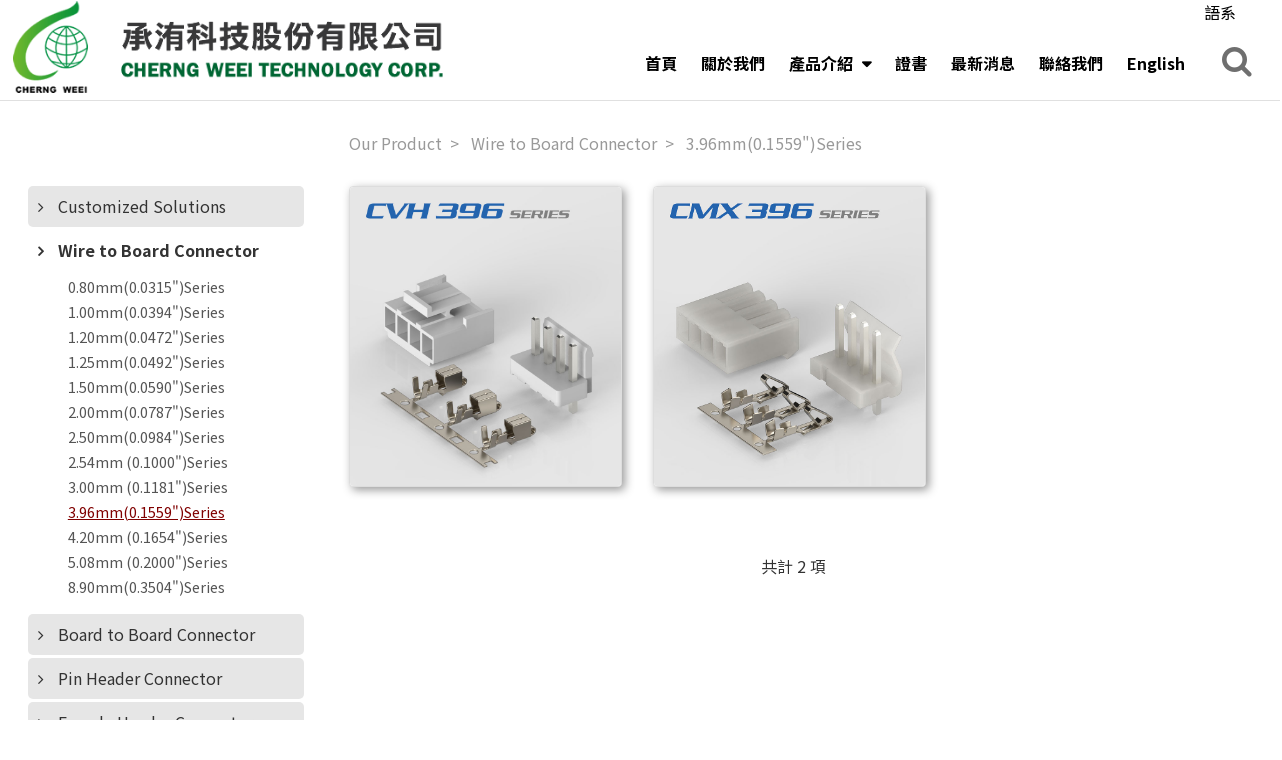

--- FILE ---
content_type: text/html; charset=UTF-8
request_url: https://cht.cwe.com.tw/productClassify/chufon/index/24411
body_size: 67055
content:
<!doctype html>
<html  lang="zh-TW" >
<head>
	 
    <meta name="viewport" content="width=device-width,initial-scale=1,minimum-scale=1,maximum-scale=5.0">
<meta http-equiv="X-UA-Compatible" content="IE=edge,chrome=1"> 
<meta http-equiv="Content-Type" content="text/html; charset=utf-8" /> 
<meta name="csrf-token" content="CnCp9g14zyQOJKrVBMY5NySE7d23bS19mF6V4cwS">

<title>3.96mm(0.1559&quot;)Series - 承洧科技股份有限公司-Cherng Weei Technology Corp.- Wire To Board Connector, Wire Harness, Cable Assembly, Connector, 連接器, 線材加工廠, Board To Board Connector, Pin Header, Female Header, Pin Header/Female Header, Wafer, 排針, 排母, 排針排母, USB Cable Assembly, Mini Din Assembly, Y-Cable, Molding Cable, Flat Cable Assembly, Audio Video Assembly, Electronic Component, PLCC Socket, IC Socket, DIP Plug, BOX Header, IDC Socket, D-SUB Connector, D-SUB Cover/Hood, FPC, JACK, Micro USB, 線對線, 板對線, 板對板</title>  
<meta NAME="description" CONTENT="Cherng Weei Technology Corp. Professional manufacturer making Wire To Board Connector, Wire Harness, Cable Assembly, Connector, 連接器, 線材加工廠, Board To Board Connector, Pin Header, Female Header, Pin Header/Female Header, Wafer, 排針, 排母, 排針排母, USB Cable Assembly, Mini Din Assembly, Y-Cable, Molding Cable, Flat Cable Assembly, Audio Video Assembly, Electronic Component, PLCC Socket, IC Socket, DIP Plug, BOX Header, IDC Socket, D-SUB Connector, D-SUB Cover/Hood, FPC, JACK, Micro USB, 線對線, 板對線, 板對板, any question about products please contact us.">
<meta NAME="site_name" content="承洧科技股份有限公司">
<meta property="og:site_name" content="承洧科技股份有限公司">


<link rel="canonical" href="https://cht.cwe.com.tw/productClassify/chufon/index/24411">




<link type="text/css" rel="stylesheet" href="/frontend/css/bootstrap.min.css">
<link type="text/css" rel="stylesheet" href="/frontend/css/font-awesome.min.css">
<link type="text/css" rel="stylesheet" href="/frontend/css/bootsnav.css">

<link type="text/css" rel="stylesheet" href="/frontend/css/style.css">
<link type="text/css" rel="stylesheet" href="/frontend/css/customer/cherngweei_c.css"> 
 
<link rel="shortcut icon" href="/frontend/images/customer/cherngweei_c/favicon.ico">
     
    <link type="text/css" rel="stylesheet" href="/frontend/js/jquery.venobox/venobox.css"> 
	
</head>
<body class="body-page"> 


<nav class="navbar bootsnav navbar-sticky lingnavbar">
		<div class="container">
            <div class="row">

            <div class="pageheader pageheader_ling">
                <span>語系　</span>   
                <div id="google_translate_element"></div>
                <script>
                    function googleTranslateElementInit() {
                        new google.translate.TranslateElement(
                            {
                                pageLanguage: 'en',
                                // includedLanguages: 'vi,ar,az,ga,et,be,bg,is,pl,fa,af,da,de,ru,fr,tl,fi,ka,gu,ht,ko,nl,gl,ca,cs,hr,la,lv,lt,ro,mt,ms,mk,bn,no,pt,ja,sv,sr,eo,sk,sl,sw,th,tr,cy,uk,iw,el,eu,es,hu,hy,it,yi,hi,kn,te,ta,ur,id,mg,ml,mn,mr,uz,my,ne,bs,sd,se,si,sn,so,gd,sq,kk,st,km,co,ky,pa,tg',
                            },
                            'google_translate_element'
                        );

                        /*
                            To remove the "powered by google",
                            uncomment one of the following code blocks.
                            NB: This breaks Google's Attribution Requirements:
                            https://developers.google.com/translate/v2/attribution#attribution-and-logos
                        */

                        // Native (but only works in browsers that support query selector)
                        if(typeof(document.querySelector) == 'function') {
                            document.querySelector('.goog-logo-link').setAttribute('style', 'display: none');
                            document.querySelector('.goog-te-gadget').setAttribute('style', 'font-size: 0');
                        }

                        // If you have jQuery - works cross-browser - uncomment this
                        jQuery('.goog-logo-link').css('display', 'none');
                        jQuery('.goog-te-gadget').css('font-size', '0');
                    }
                </script>
                <script src="https://translate.google.com/translate_a/element.js?cb=googleTranslateElementInit"></script>
            </div>

                <div class="navbar-header">
                    <button type="button" class="navbar-toggle" data-toggle="collapse" data-target="#navbar-menu">
                        <i class="fa fa-bars fa-2x"></i>
                    </button>
                    <a class="navbar-brand" href="/">
                        <img src="/frontend/images/customer/cherngweei/logo2.png" class="logo">
                    </a>                 
                </div>                
                <div class="attr-nav navbar-right"> 
                    <ul>            
                        <li class="search">
                            <a href="#">
                                <i class="fa fa-search fa-2x"></i>
                            </a>
                        </li>
                    </ul>                
                </div>
                

                <div class="collapse navbar-collapse navbar-ling navbar-right" id="navbar-menu">
                    <ul class="nav navbar-nav lingnav" data-in="fadeInDown" data-out="fadeOutUp" id="menu_customer_sort">
                        
                        <li class="dropdown">
                            <a href="/" title="首頁">首頁</a>
                        </li> 

                                                <li class="dropdown">
                            <a href="/aboutUs/index" title="關於我們">
                                關於我們
                            </a>      
                        </li>
                                                                        
                         
                                                                        <li class="dropdown" style="display:block">
                            <a href="#"  class="dropdown-toggle" data-toggle="dropdown"   title="產品介紹">
                                產品介紹
                            </a>
                                                        <ul class="dropdown-menu">
                                 
                                <li class="dropdown" style="display:block">
                                    <a href="/productClassify/chufon/index/75216" title="Customized Solutions" > 
                                        Customized Solutions
                                    </a>
                                                                    </li> 
                                 
                                <li class="dropdown" style="display:block">
                                    <a href="/productClassify/chufon/index/24388" title="Wire to Board Connector"  class="dropdown-toggle" data-toggle="dropdown" > 
                                        Wire to Board Connector
                                    </a>
                                     
                                    <ul class="dropdown-menu">
                                                                                <li style="display:block">
                                        <a href=
                                         "/productClassify/asn-Srh-asun_css/index/24403"
                                                                                 title="0.80mm(0.0315&quot;)Series">
                                                0.80mm(0.0315&quot;)Series
                                            </a>
                                        </li>
                                                                                <li style="display:block">
                                        <a href=
                                         "/productClassify/asn-Srh-asun_css/index/24404"
                                                                                 title="1.00mm(0.0394&quot;)Series">
                                                1.00mm(0.0394&quot;)Series
                                            </a>
                                        </li>
                                                                                <li style="display:block">
                                        <a href=
                                         "/productClassify/asn-Srh-asun_css/index/45811"
                                                                                 title="1.20mm(0.0472&quot;)Series">
                                                1.20mm(0.0472&quot;)Series
                                            </a>
                                        </li>
                                                                                <li style="display:block">
                                        <a href=
                                         "/productClassify/asn-Srh-asun_css/index/24405"
                                                                                 title="1.25mm(0.0492&quot;)Series">
                                                1.25mm(0.0492&quot;)Series
                                            </a>
                                        </li>
                                                                                <li style="display:block">
                                        <a href=
                                         "/productClassify/asn-Srh-asun_css/index/26932"
                                                                                 title="1.50mm(0.0590&quot;)Series">
                                                1.50mm(0.0590&quot;)Series
                                            </a>
                                        </li>
                                                                                <li style="display:block">
                                        <a href=
                                         "/productClassify/chufon/index/24407"
                                                                                 title="2.00mm(0.0787&quot;)Series">
                                                2.00mm(0.0787&quot;)Series
                                            </a>
                                        </li>
                                                                                <li style="display:block">
                                        <a href=
                                         "/productClassify/chufon/index/24409"
                                                                                 title="2.50mm(0.0984&quot;)Series">
                                                2.50mm(0.0984&quot;)Series
                                            </a>
                                        </li>
                                                                                <li style="display:block">
                                        <a href=
                                         "/productClassify/chufon/index/27092"
                                                                                 title="2.54mm (0.1000&quot;)Series">
                                                2.54mm (0.1000&quot;)Series
                                            </a>
                                        </li>
                                                                                <li style="display:block">
                                        <a href=
                                         "/productClassify/asn-Srh-asun_css/index/27079"
                                                                                 title="3.00mm (0.1181&quot;)Series">
                                                3.00mm (0.1181&quot;)Series
                                            </a>
                                        </li>
                                                                                <li style="display:block">
                                        <a href=
                                         "/productClassify/chufon/index/24411"
                                                                                 title="3.96mm(0.1559&quot;)Series">
                                                3.96mm(0.1559&quot;)Series
                                            </a>
                                        </li>
                                                                                <li style="display:block">
                                        <a href=
                                         "/productClassify/asn-Srh-asun_css/index/27080"
                                                                                 title="4.20mm (0.1654&quot;)Series">
                                                4.20mm (0.1654&quot;)Series
                                            </a>
                                        </li>
                                                                                <li style="display:block">
                                        <a href=
                                         "/productClassify/chufon/index/27081"
                                                                                 title="5.08mm (0.2000&quot;)Series">
                                                5.08mm (0.2000&quot;)Series
                                            </a>
                                        </li>
                                                                                <li style="display:block">
                                        <a href=
                                         "/productClassify/asn-Srh-asun_css/index/47987"
                                                                                 title="8.90mm(0.3504&quot;)Series">
                                                8.90mm(0.3504&quot;)Series
                                            </a>
                                        </li>
                                                                            </ul>
                                                                    </li> 
                                 
                                <li class="dropdown" style="display:block">
                                    <a href="/productClassify/chufon/index/47633" title="Board to Board Connector "  class="dropdown-toggle" data-toggle="dropdown" > 
                                        Board to Board Connector 
                                    </a>
                                     
                                    <ul class="dropdown-menu">
                                                                                <li style="display:block">
                                        <a href=
                                         "/productClassify/asn-Srh-asun_css/index/47725"
                                                                                 title="0.50mm(0.0197&quot;)Series">
                                                0.50mm(0.0197&quot;)Series
                                            </a>
                                        </li>
                                                                                <li style="display:block">
                                        <a href=
                                         "/productClassify/asn-Srh-asun_css/index/47726"
                                                                                 title="0.80mm(0.0315&quot;)Series">
                                                0.80mm(0.0315&quot;)Series
                                            </a>
                                        </li>
                                                                            </ul>
                                                                    </li> 
                                 
                                <li class="dropdown" style="display:block">
                                    <a href="/productClassify/chufon/index/24385" title="Pin Header Connector"  class="dropdown-toggle" data-toggle="dropdown" > 
                                        Pin Header Connector
                                    </a>
                                     
                                    <ul class="dropdown-menu">
                                                                                <li style="display:block">
                                        <a href=
                                         "/productClassify/asn-Srh-asun_css/index/24396"
                                                                                 title="0.80mm(0.0315&quot;)Series">
                                                0.80mm(0.0315&quot;)Series
                                            </a>
                                        </li>
                                                                                <li style="display:block">
                                        <a href=
                                         "/productClassify/asn-Srh-asun_css/index/29058"
                                                                                 title="1.00mm(0.0394&quot;)Series">
                                                1.00mm(0.0394&quot;)Series
                                            </a>
                                        </li>
                                                                                <li style="display:block">
                                        <a href=
                                         "/productClassify/asn-Srh-asun_css/index/25488"
                                                                                 title="1.27mm(0.0500&quot;)Series">
                                                1.27mm(0.0500&quot;)Series
                                            </a>
                                        </li>
                                                                                <li style="display:block">
                                        <a href=
                                         "/productClassify/asn-Srh-asun_css/index/24399"
                                                                                 title="2.00mm(0.0787&quot;)Series">
                                                2.00mm(0.0787&quot;)Series
                                            </a>
                                        </li>
                                                                                <li style="display:block">
                                        <a href=
                                         "/productClassify/asn-Srh-asun_css/index/26966"
                                                                                 title="2.54mm(0.1000&quot;)Series">
                                                2.54mm(0.1000&quot;)Series
                                            </a>
                                        </li>
                                                                            </ul>
                                                                    </li> 
                                 
                                <li class="dropdown" style="display:block">
                                    <a href="/productClassify/chufon/index/47640" title="Female Header Connector"  class="dropdown-toggle" data-toggle="dropdown" > 
                                        Female Header Connector
                                    </a>
                                     
                                    <ul class="dropdown-menu">
                                                                                <li style="display:block">
                                        <a href=
                                         "/productClassify/asn-Srh-asun_css/index/24390"
                                                                                 title="0.80mm(0.0315&quot;)Series">
                                                0.80mm(0.0315&quot;)Series
                                            </a>
                                        </li>
                                                                                <li style="display:block">
                                        <a href=
                                         "/productClassify/asn-Srh-asun_css/index/24391"
                                                                                 title="1.00mm(0.0394&quot;)Series">
                                                1.00mm(0.0394&quot;)Series
                                            </a>
                                        </li>
                                                                                <li style="display:block">
                                        <a href=
                                         "/productClassify/asn-Srh-asun_css/index/24392"
                                                                                 title="1.27mm(0.0500&quot;)Series">
                                                1.27mm(0.0500&quot;)Series
                                            </a>
                                        </li>
                                                                                <li style="display:block">
                                        <a href=
                                         "/productClassify/asn-Srh-asun_css/index/24393"
                                                                                 title="1.27 x 2.54mm(0.0500&quot; x 0.1000&quot;)Series">
                                                1.27 x 2.54mm(0.0500&quot; x 0.1000&quot;)Series
                                            </a>
                                        </li>
                                                                                <li style="display:block">
                                        <a href=
                                         "/productClassify/asn-Srh-asun_css/index/24394"
                                                                                 title="2.00mm(0.0787&quot;)Series">
                                                2.00mm(0.0787&quot;)Series
                                            </a>
                                        </li>
                                                                                <li style="display:block">
                                        <a href=
                                         "/productClassify/asn-Srh-asun_css/index/25467"
                                                                                 title="2.54mm(0.1000&quot;)Series">
                                                2.54mm(0.1000&quot;)Series
                                            </a>
                                        </li>
                                                                            </ul>
                                                                    </li> 
                                 
                                <li class="dropdown" style="display:block">
                                    <a href="/productClassify/chufon/index/29677" title="Box Header Connector"  class="dropdown-toggle" data-toggle="dropdown" > 
                                        Box Header Connector
                                    </a>
                                     
                                    <ul class="dropdown-menu">
                                                                                <li style="display:block">
                                        <a href=
                                         "/productClassify/asn-Srh-asun_css/index/47728"
                                                                                 title="Box Header Series">
                                                Box Header Series
                                            </a>
                                        </li>
                                                                                <li style="display:block">
                                        <a href=
                                         "/productClassify/asn-Srh-asun_css/index/47729"
                                                                                 title="Box Header with Latches Series">
                                                Box Header with Latches Series
                                            </a>
                                        </li>
                                                                            </ul>
                                                                    </li> 
                                 
                                <li class="dropdown" style="display:block">
                                    <a href="/productClassify/chufon/index/45784" title="FFC/FPC Series"  class="dropdown-toggle" data-toggle="dropdown" > 
                                        FFC/FPC Series
                                    </a>
                                     
                                    <ul class="dropdown-menu">
                                                                                <li style="display:block">
                                        <a href=
                                         "/productClassify/chufon/index/75218"
                                                                                 title="FPC Connector">
                                                FPC Connector
                                            </a>
                                        </li>
                                                                                <li style="display:block">
                                        <a href=
                                         "/productClassify/chufon/index/75219"
                                                                                 title="FFC Cable">
                                                FFC Cable
                                            </a>
                                        </li>
                                                                            </ul>
                                                                    </li> 
                                 
                                <li class="dropdown" style="display:block">
                                    <a href="/productClassify/chufon/index/45789" title="JACK Series"  class="dropdown-toggle" data-toggle="dropdown" > 
                                        JACK Series
                                    </a>
                                     
                                    <ul class="dropdown-menu">
                                                                                <li style="display:block">
                                        <a href=
                                         "/productClassify/asn-Srh-asun_css/index/45790"
                                                                                 title="DC Power Jack Series">
                                                DC Power Jack Series
                                            </a>
                                        </li>
                                                                                <li style="display:block">
                                        <a href=
                                         "/productClassify/asn-Srh-asun_css/index/45791"
                                                                                 title="Phone Jack  Series">
                                                Phone Jack  Series
                                            </a>
                                        </li>
                                                                                <li style="display:block">
                                        <a href=
                                         "/productClassify/asn-Srh-asun_css/index/45814"
                                                                                 title="RCA Jack  Series">
                                                RCA Jack  Series
                                            </a>
                                        </li>
                                                                                <li style="display:block">
                                        <a href=
                                         "/productClassify/asn-Srh-asun_css/index/74187"
                                                                                 title="RJ Jack  Series">
                                                RJ Jack  Series
                                            </a>
                                        </li>
                                                                                <li style="display:block">
                                        <a href=
                                         "/productClassify/asn-Srh-asun_css/index/45818"
                                                                                 title="RF Connector  Series">
                                                RF Connector  Series
                                            </a>
                                        </li>
                                                                                <li style="display:block">
                                        <a href=
                                         "/productClassify/asn-Srh-asun_css/index/45819"
                                                                                 title="BNC Connector  Series">
                                                BNC Connector  Series
                                            </a>
                                        </li>
                                                                            </ul>
                                                                    </li> 
                                 
                                <li class="dropdown" style="display:block">
                                    <a href="/productClassify/chufon/index/47641" title="USB Series"  class="dropdown-toggle" data-toggle="dropdown" > 
                                        USB Series
                                    </a>
                                     
                                    <ul class="dropdown-menu">
                                                                                <li style="display:block">
                                        <a href=
                                         "/productClassify/asn-Srh-asun_css/index/75217"
                                                                                 title="USB C Type Series">
                                                USB C Type Series
                                            </a>
                                        </li>
                                                                                <li style="display:block">
                                        <a href=
                                         "/productClassify/asn-Srh-asun_css/index/29685"
                                                                                 title="Mini /Micro USB Series">
                                                Mini /Micro USB Series
                                            </a>
                                        </li>
                                                                                <li style="display:block">
                                        <a href=
                                         "/productClassify/asn-Srh-asun_css/index/74213"
                                                                                 title="USB 3.0 Series">
                                                USB 3.0 Series
                                            </a>
                                        </li>
                                                                                <li style="display:block">
                                        <a href=
                                         "/productClassify/asn-Srh-asun_css/index/29679"
                                                                                 title="USB A/B Type Series">
                                                USB A/B Type Series
                                            </a>
                                        </li>
                                                                            </ul>
                                                                    </li> 
                                 
                                <li class="dropdown" style="display:block">
                                    <a href="/productClassify/asn-Srh-asun_css/index/47743" title="DVI &amp; D-SUB Series" > 
                                        DVI &amp; D-SUB Series
                                    </a>
                                                                    </li> 
                                 
                                <li class="dropdown" style="display:block">
                                    <a href="/productClassify/chufon/index/24389" title="SATA Series"  class="dropdown-toggle" data-toggle="dropdown" > 
                                        SATA Series
                                    </a>
                                     
                                    <ul class="dropdown-menu">
                                                                                <li style="display:block">
                                        <a href=
                                         "/productClassify/asn-Srh-asun_css/index/24421"
                                                                                 title="1.27mm 7Pin (0.0500&quot;) Series">
                                                1.27mm 7Pin (0.0500&quot;) Series
                                            </a>
                                        </li>
                                                                                <li style="display:block">
                                        <a href=
                                         "/productClassify/asn-Srh-asun_css/index/24423"
                                                                                 title="1.27mm 7+15Pin (0.0500&quot;) Series">
                                                1.27mm 7+15Pin (0.0500&quot;) Series
                                            </a>
                                        </li>
                                                                            </ul>
                                                                    </li> 
                                 
                                <li class="dropdown" style="display:block">
                                    <a href="/productClassify/chufon/index/47642" title="Socket Series"  class="dropdown-toggle" data-toggle="dropdown" > 
                                        Socket Series
                                    </a>
                                     
                                    <ul class="dropdown-menu">
                                                                                <li style="display:block">
                                        <a href=
                                         "/productClassify/asn-Srh-asun_css/index/29675"
                                                                                 title="Chip Carrier Socket Series (PLCC)">
                                                Chip Carrier Socket Series (PLCC)
                                            </a>
                                        </li>
                                                                                <li style="display:block">
                                        <a href=
                                         "/productClassify/asn-Srh-asun_css/index/29676"
                                                                                 title="IC Socket Series ">
                                                IC Socket Series 
                                            </a>
                                        </li>
                                                                                <li style="display:block">
                                        <a href=
                                         "/productClassify/asn-Srh-asun_css/index/29678"
                                                                                 title="IDC Socket/DIP Plug Series ">
                                                IDC Socket/DIP Plug Series 
                                            </a>
                                        </li>
                                                                            </ul>
                                                                    </li> 
                                 
                                <li class="dropdown" style="display:block">
                                    <a href="/productClassify/asn-Srh-asun_css/index/24440" title="Wire Harness / Cable Assembly" > 
                                        Wire Harness / Cable Assembly
                                    </a>
                                                                    </li> 
                                 
                                <li class="dropdown" style="display:block">
                                    <a href="/productClassify/chufon/index/24436" title="Agent"  class="dropdown-toggle" data-toggle="dropdown" > 
                                        Agent
                                    </a>
                                     
                                    <ul class="dropdown-menu">
                                                                                <li style="display:block">
                                        <a href=
                                         https://www.howder-tw.com/zh-tw
                                                                                 title="HOWDER Series">
                                                HOWDER Series
                                            </a>
                                        </li>
                                                                                <li style="display:block">
                                        <a href=
                                         "/productClassify/landersound-tail/index/75730"
                                                                                 title="DEREN Series">
                                                DEREN Series
                                            </a>
                                        </li>
                                                                                <li style="display:block">
                                        <a href=
                                         "/productClassify/landersound-tail/index/24470"
                                                                                 title="CTS Series">
                                                CTS Series
                                            </a>
                                        </li>
                                                                                <li style="display:block">
                                        <a href=
                                         "/productClassify/landersound-tail/index/74731"
                                                                                 title="AVX Series">
                                                AVX Series
                                            </a>
                                        </li>
                                                                            </ul>
                                                                    </li> 
                                                            </ul>
                                                    </li>
                         
                         
                        <li class="dropdown">
                            <a href="/productClassify/pic_img3/index/47632" title="證書">證書</a>      
                        </li>
                        
                                                <li class="dropdown">
                            <a href="/news/index" title="最新消息">最新消息</a>
                        </li>
                         
                                    
                        <li class="dropdown"> 
                            <a href="/contactUs/index" title="聯絡我們">聯絡我們</a>
                        </li> 
                                         
                        <li class='dropdown tw'>
                            <a href='https://www.cwe.com.tw' title='繁體中文'>
                                English
                            </a>
                        </li>

                    </ul>   
                </div> 

                <!-- Start Top Search -->
                <div class="top-search">
                    <div class="input-group">
                        <span class="input-group-addon">
                            <i class="fa fa-search"></i>
                        </span>
                        <form action="/keywordSearch/search" method="GET"> 
                            <input name="keyword" type="text" value="" placeholder="Product Search" class="form-control">
                        </form>                 
                        <span class="input-group-addon close-search"><i class="fa fa-times"></i></span>
                                        
                    </div>
                </div>
                <!-- End Top Search --> 

            </div>
        </div>
 
</nav>
 
<div class="clearfix"></div> 
    <section class="container">

            <aside class="col-xs-12 col-md-3 ling-left">
             
             
                        <nav id="sidebar" class="nav-left" style="display:block">
                <ul class="list-unstyled components category-1" id="accordion">
                    <!-- <h2 class="h3">Our Product</h2> -->
                     
                    <li>         
                        <a class="left2" href="/productClassify/chufon/index/75216" 
                            class="dropdown-toggle">Customized Solutions
                        </a>
                         
                        <ul style="display:none" class=" list-unstyled category-3 " id="left_menu_75216">
                             
                        </ul>
                    </li> 
                     
                    <li>         
                        <a class="left22" href="/productClassify/chufon/index/24388" 
                            class="dropdown-toggle">Wire to Board Connector
                        </a>
                         
                        <ul style="" class=" list-unstyled category-3 in" id="left_menu_24388">
                             
                            <li>
                                <a class="left3" href="/productClassify/asn-Srh-asun_css/index/24403">0.80mm(0.0315&quot;)Series</a>
                            </li> 
                             
                            <li>
                                <a class="left3" href="/productClassify/asn-Srh-asun_css/index/24404">1.00mm(0.0394&quot;)Series</a>
                            </li> 
                             
                            <li>
                                <a class="left3" href="/productClassify/asn-Srh-asun_css/index/45811">1.20mm(0.0472&quot;)Series</a>
                            </li> 
                             
                            <li>
                                <a class="left3" href="/productClassify/asn-Srh-asun_css/index/24405">1.25mm(0.0492&quot;)Series</a>
                            </li> 
                             
                            <li>
                                <a class="left3" href="/productClassify/asn-Srh-asun_css/index/26932">1.50mm(0.0590&quot;)Series</a>
                            </li> 
                             
                            <li>
                                <a class="left3" href="/productClassify/chufon/index/24407">2.00mm(0.0787&quot;)Series</a>
                            </li> 
                             
                            <li>
                                <a class="left3" href="/productClassify/chufon/index/24409">2.50mm(0.0984&quot;)Series</a>
                            </li> 
                             
                            <li>
                                <a class="left3" href="/productClassify/chufon/index/27092">2.54mm (0.1000&quot;)Series</a>
                            </li> 
                             
                            <li>
                                <a class="left3" href="/productClassify/asn-Srh-asun_css/index/27079">3.00mm (0.1181&quot;)Series</a>
                            </li> 
                             
                            <li>
                                <a class="left32" href="/productClassify/chufon/index/24411">3.96mm(0.1559&quot;)Series</a>
                            </li> 
                             
                            <li>
                                <a class="left3" href="/productClassify/asn-Srh-asun_css/index/27080">4.20mm (0.1654&quot;)Series</a>
                            </li> 
                             
                            <li>
                                <a class="left3" href="/productClassify/chufon/index/27081">5.08mm (0.2000&quot;)Series</a>
                            </li> 
                             
                            <li>
                                <a class="left3" href="/productClassify/asn-Srh-asun_css/index/47987">8.90mm(0.3504&quot;)Series</a>
                            </li> 
                             
                        </ul>
                    </li> 
                     
                    <li>         
                        <a class="left2" href="/productClassify/chufon/index/47633" 
                            class="dropdown-toggle">Board to Board Connector 
                        </a>
                         
                        <ul style="display:none" class=" list-unstyled category-3 " id="left_menu_47633">
                             
                            <li>
                                <a class="left3" href="/productClassify/asn-Srh-asun_css/index/47725">0.50mm(0.0197&quot;)Series</a>
                            </li> 
                             
                            <li>
                                <a class="left3" href="/productClassify/asn-Srh-asun_css/index/47726">0.80mm(0.0315&quot;)Series</a>
                            </li> 
                             
                        </ul>
                    </li> 
                     
                    <li>         
                        <a class="left2" href="/productClassify/chufon/index/24385" 
                            class="dropdown-toggle">Pin Header Connector
                        </a>
                         
                        <ul style="display:none" class=" list-unstyled category-3 " id="left_menu_24385">
                             
                            <li>
                                <a class="left3" href="/productClassify/asn-Srh-asun_css/index/24396">0.80mm(0.0315&quot;)Series</a>
                            </li> 
                             
                            <li>
                                <a class="left3" href="/productClassify/asn-Srh-asun_css/index/29058">1.00mm(0.0394&quot;)Series</a>
                            </li> 
                             
                            <li>
                                <a class="left3" href="/productClassify/asn-Srh-asun_css/index/25488">1.27mm(0.0500&quot;)Series</a>
                            </li> 
                             
                            <li>
                                <a class="left3" href="/productClassify/asn-Srh-asun_css/index/24399">2.00mm(0.0787&quot;)Series</a>
                            </li> 
                             
                            <li>
                                <a class="left3" href="/productClassify/asn-Srh-asun_css/index/26966">2.54mm(0.1000&quot;)Series</a>
                            </li> 
                             
                        </ul>
                    </li> 
                     
                    <li>         
                        <a class="left2" href="/productClassify/chufon/index/47640" 
                            class="dropdown-toggle">Female Header Connector
                        </a>
                         
                        <ul style="display:none" class=" list-unstyled category-3 " id="left_menu_47640">
                             
                            <li>
                                <a class="left3" href="/productClassify/asn-Srh-asun_css/index/24390">0.80mm(0.0315&quot;)Series</a>
                            </li> 
                             
                            <li>
                                <a class="left3" href="/productClassify/asn-Srh-asun_css/index/24391">1.00mm(0.0394&quot;)Series</a>
                            </li> 
                             
                            <li>
                                <a class="left3" href="/productClassify/asn-Srh-asun_css/index/24392">1.27mm(0.0500&quot;)Series</a>
                            </li> 
                             
                            <li>
                                <a class="left3" href="/productClassify/asn-Srh-asun_css/index/24393">1.27 x 2.54mm(0.0500&quot; x 0.1000&quot;)Series</a>
                            </li> 
                             
                            <li>
                                <a class="left3" href="/productClassify/asn-Srh-asun_css/index/24394">2.00mm(0.0787&quot;)Series</a>
                            </li> 
                             
                            <li>
                                <a class="left3" href="/productClassify/asn-Srh-asun_css/index/25467">2.54mm(0.1000&quot;)Series</a>
                            </li> 
                             
                        </ul>
                    </li> 
                     
                    <li>         
                        <a class="left2" href="/productClassify/chufon/index/29677" 
                            class="dropdown-toggle">Box Header Connector
                        </a>
                         
                        <ul style="display:none" class=" list-unstyled category-3 " id="left_menu_29677">
                             
                            <li>
                                <a class="left3" href="/productClassify/asn-Srh-asun_css/index/47728">Box Header Series</a>
                            </li> 
                             
                            <li>
                                <a class="left3" href="/productClassify/asn-Srh-asun_css/index/47729">Box Header with Latches Series</a>
                            </li> 
                             
                        </ul>
                    </li> 
                     
                    <li>         
                        <a class="left2" href="/productClassify/chufon/index/45784" 
                            class="dropdown-toggle">FFC/FPC Series
                        </a>
                         
                        <ul style="display:none" class=" list-unstyled category-3 " id="left_menu_45784">
                             
                            <li>
                                <a class="left3" href="/productClassify/chufon/index/75218">FPC Connector</a>
                            </li> 
                             
                            <li>
                                <a class="left3" href="/productClassify/chufon/index/75219">FFC Cable</a>
                            </li> 
                             
                        </ul>
                    </li> 
                     
                    <li>         
                        <a class="left2" href="/productClassify/chufon/index/45789" 
                            class="dropdown-toggle">JACK Series
                        </a>
                         
                        <ul style="display:none" class=" list-unstyled category-3 " id="left_menu_45789">
                             
                            <li>
                                <a class="left3" href="/productClassify/asn-Srh-asun_css/index/45790">DC Power Jack Series</a>
                            </li> 
                             
                            <li>
                                <a class="left3" href="/productClassify/asn-Srh-asun_css/index/45791">Phone Jack  Series</a>
                            </li> 
                             
                            <li>
                                <a class="left3" href="/productClassify/asn-Srh-asun_css/index/45814">RCA Jack  Series</a>
                            </li> 
                             
                            <li>
                                <a class="left3" href="/productClassify/asn-Srh-asun_css/index/74187">RJ Jack  Series</a>
                            </li> 
                             
                            <li>
                                <a class="left3" href="/productClassify/asn-Srh-asun_css/index/45818">RF Connector  Series</a>
                            </li> 
                             
                            <li>
                                <a class="left3" href="/productClassify/asn-Srh-asun_css/index/45819">BNC Connector  Series</a>
                            </li> 
                             
                        </ul>
                    </li> 
                     
                    <li>         
                        <a class="left2" href="/productClassify/chufon/index/47641" 
                            class="dropdown-toggle">USB Series
                        </a>
                         
                        <ul style="display:none" class=" list-unstyled category-3 " id="left_menu_47641">
                             
                            <li>
                                <a class="left3" href="/productClassify/asn-Srh-asun_css/index/75217">USB C Type Series</a>
                            </li> 
                             
                            <li>
                                <a class="left3" href="/productClassify/asn-Srh-asun_css/index/29685">Mini /Micro USB Series</a>
                            </li> 
                             
                            <li>
                                <a class="left3" href="/productClassify/asn-Srh-asun_css/index/74213">USB 3.0 Series</a>
                            </li> 
                             
                            <li>
                                <a class="left3" href="/productClassify/asn-Srh-asun_css/index/29679">USB A/B Type Series</a>
                            </li> 
                             
                        </ul>
                    </li> 
                     
                    <li>         
                        <a class="left2" href="/productClassify/asn-Srh-asun_css/index/47743" 
                            class="dropdown-toggle">DVI &amp; D-SUB Series
                        </a>
                         
                        <ul style="display:none" class=" list-unstyled category-3 " id="left_menu_47743">
                             
                        </ul>
                    </li> 
                     
                    <li>         
                        <a class="left2" href="/productClassify/chufon/index/24389" 
                            class="dropdown-toggle">SATA Series
                        </a>
                         
                        <ul style="display:none" class=" list-unstyled category-3 " id="left_menu_24389">
                             
                            <li>
                                <a class="left3" href="/productClassify/asn-Srh-asun_css/index/24421">1.27mm 7Pin (0.0500&quot;) Series</a>
                            </li> 
                             
                            <li>
                                <a class="left3" href="/productClassify/asn-Srh-asun_css/index/24423">1.27mm 7+15Pin (0.0500&quot;) Series</a>
                            </li> 
                             
                        </ul>
                    </li> 
                     
                    <li>         
                        <a class="left2" href="/productClassify/chufon/index/47642" 
                            class="dropdown-toggle">Socket Series
                        </a>
                         
                        <ul style="display:none" class=" list-unstyled category-3 " id="left_menu_47642">
                             
                            <li>
                                <a class="left3" href="/productClassify/asn-Srh-asun_css/index/29675">Chip Carrier Socket Series (PLCC)</a>
                            </li> 
                             
                            <li>
                                <a class="left3" href="/productClassify/asn-Srh-asun_css/index/29676">IC Socket Series </a>
                            </li> 
                             
                            <li>
                                <a class="left3" href="/productClassify/asn-Srh-asun_css/index/29678">IDC Socket/DIP Plug Series </a>
                            </li> 
                             
                        </ul>
                    </li> 
                     
                    <li>         
                        <a class="left2" href="/productClassify/asn-Srh-asun_css/index/24440" 
                            class="dropdown-toggle">Wire Harness / Cable Assembly
                        </a>
                         
                        <ul style="display:none" class=" list-unstyled category-3 " id="left_menu_24440">
                             
                        </ul>
                    </li> 
                     
                    <li>         
                        <a class="left2" href="/productClassify/chufon/index/24436" 
                            class="dropdown-toggle">Agent
                        </a>
                         
                        <ul style="display:none" class=" list-unstyled category-3 " id="left_menu_24436">
                             
                            <li>
                                <a class="left3" href="/productClassify/chufon/index/81212">HOWDER Series</a>
                            </li> 
                             
                            <li>
                                <a class="left3" href="/productClassify/landersound-tail/index/75730">DEREN Series</a>
                            </li> 
                             
                            <li>
                                <a class="left3" href="/productClassify/landersound-tail/index/24470">CTS Series</a>
                            </li> 
                             
                            <li>
                                <a class="left3" href="/productClassify/landersound-tail/index/74731">AVX Series</a>
                            </li> 
                             
                        </ul>
                    </li> 
                                    </ul>
            </nav>
                         
             
                     </aside>
        
            <article class="col-xs-12 col-md-9 ling-right">
                
              
<div class="page_box classify2_box chufon">


	<div class="part_breadcrumb clearfix"> 
    	<div class="menu_bread_crumb clearfix" itemscope itemtype="https://schema.org/BreadcrumbList">
    	    	
						<div itemscope itemtype='//schema.org/ListItem' itemprop='itemListElement'>
				<a itemscope itemtype='//schema.org/Thing' itemprop='item' href='/productClassify/chufon/index/24384'>
					<span itemprop='name'>Our Product</span>
				</a>
				<meta itemprop='position' content='1'/>
			</div>
						<div itemscope itemtype='//schema.org/ListItem' itemprop='itemListElement'>
				<a itemscope itemtype='//schema.org/Thing' itemprop='item' href='/productClassify/chufon/index/24388'>
					<span itemprop='name'>Wire to Board Connector</span>
				</a>
				<meta itemprop='position' content='2'/>
			</div>
						<div itemscope itemtype='//schema.org/ListItem' itemprop='itemListElement'>
				<a itemscope itemtype='//schema.org/Thing' itemprop='item' href='/productClassify/chufon/index/24411'>
					<span itemprop='name'>3.96mm(0.1559&quot;)Series</span>
				</a>
				<meta itemprop='position' content='3'/>
			</div>
			       
		</div>  
	</div>
  
    <!-- 
 
-->


<div class="classify-text">
    <ul class="page-list">
        <li class="list-item list-item-1 float">
            <div class="thumbnail">
                
                						
                <div class="pic-box mar2">	 						
                    <a class="gallery-1" data-gall="myGallery" href="/customer/cherngweei/productSiteClassify/01_3_1.96mm-s_1.jpg" title="3.96mm(0.1559&quot;)Series">
                        <img src="/customer/cherngweei/productSiteClassify/01_3_1.96mm-s_1.jpg" alt="3.96mm(0.1559&quot;)Series">	
                    </a>
                </div>
                                <div class="caption  ">
                    <div class="page-header">
                        <h1>3.96mm(0.1559&quot;)Series</h1><small></small>
                    </div>
                    
                                        
                    
                                                                                              
                      		        			
                </div> 						
            </div>
        </li>
    </ul>
</div> 


                    
<div class="classify-other-img">
    <ul class="page-list">
            </ul>
</div>


  
 
	<ul class="page-list" id="post-data"> 
		 
		<li class="list-item list-item-0"> 
			<a class="thumbnail" href=
				 "/productClassify/asn-Srh-asun_css/index/28830" 
								title="CVH 396 Series "
				>
				<div class="pic-box">	 
					
											<img src="/customer/cherngweei/productSiteClassify/01_CVH396-Series-s.jpg" alt="CVH 396 Series "> 
									</div>
				<div class="caption">
					<h2>CVH 396 Series  <span></span></h2>
				</div>
			</a>
		</li> 
		 
		<li class="list-item list-item-0"> 
			<a class="thumbnail" href=
				 "/productClassify/asn-Srh-asun_css/index/28831" 
								title="CMX396 Series "
				>
				<div class="pic-box">	 
					
											<img src="/customer/cherngweei/productSiteClassify/01_CMX396-Series-s_3.jpg" alt="CMX396 Series "> 
									</div>
				<div class="caption">
					<h2>CMX396 Series  <span></span></h2>
				</div>
			</a>
		</li> 
			</ul>
	<div class="clearfix"></div>

		
		<div class="pagination_box ling">	
		<div class="page_total_show"> 
		共計 2 項
		</div> 
         
	</div>
				
</div>      
 
            
        </article>
        <div class="clearfix"></div>
    </section> 

    <footer class="ling notranslate" translate="no">  

  <div class="col-xs-12 col-sm-12 col-md-6">
    <address class="container">

        <h4 class="footer_name">
          承洧科技股份有限公司
        </h4>

                <div class="footer_add">
          <span>新北市中和區板南路490號6樓</span>
        </div>
        
        <div class="footer_tel">
                    <span>電話 : 886-2-32346589</span>
            
                      <span>傳真 : 886-2-32347647 </span>
            
        </div>

        <div class="footer_mail">
          <span>
          信箱 :
            <a href="mailto:chergwei@ms29.hinet.net">
              chergwei@ms29.hinet.net
            </a>
              <span>			    
                            ; 
              <a href="mailto:johnny@cwe.com.tw">
              johnny@cwe.com.tw               
              </a>
                            </span>
          </span>          
        </div>
						 
		            <div class="footer_url">
          <span>
              <a href="https://cht.cwe.com.tw" target="_blank">
                https://cht.cwe.com.tw            
              </a>
          </span>
        </div>
			      </address>
  </div>
  <div class="col-xs-12 col-sm-12 col-md-6 iso-img">
    <div class="iso-img">
          <ul class="list-inline">
            <li><img src="/frontend/images/customer/cherngweei/d_iso2.png"></li>
            <li><img src="/frontend/images/customer/cherngweei/d_iso.png"></li>
          </ul>
    </div>
  </div>
</footer> 
  
	    	<script src="/frontend/js/jquery.min.js" type="text/javascript"></script>
	<script src="/frontend/js/bootstrap.min.js"></script>
	<script src="/frontend/js/bootsnav.js"></script>
	<script src="/frontend/js/jquery.venobox/venobox.js"></script>
	<script src="/frontend/js/common.js" type="text/javascript"></script>
    <script src="/js/manage/app/common.js"></script> 
    <script>

    $.ajaxSetup({ 
            headers: { 
                'X-CSRF-TOKEN': $('meta[name="csrf-token"]').attr('content') 
            } 
        });
    </script>
	    
	<script type="text/javascript">
    var page = 1;
    var pageIdx = 0;
    $(window).scroll(function() { 
        if($(window).scrollTop() + $(window).height() + 1 >= $(document).height() + pageIdx) {
			page++; 
            //loadMoreData(page);
        }
	}); 

    function loadMoreData(page){
		let sn = "24411";
		let urlData = `/productClassify/chufon/index/${sn}?page=${page}`;
		//console.log(url);
        $.ajax(
            {
                url: urlData,
                type: "get",
                beforeSend: function()
                {
                   //ApplicationCache $('.ajax-load').show();
                }
            })
            .done(function(data)
            { 
               $("#post-data").append(data.html);
            })
            .fail(function(jqXHR, ajaxOptions, thrownError)
            {
                alert('error');
            });
    }
</script>

</body>
</html>

--- FILE ---
content_type: text/css
request_url: https://cht.cwe.com.tw/frontend/css/customer/cherngweei_c.css
body_size: 16923
content:
@charset "UTF-8";

body {
  font-size: 16px;
  line-height: 160%;
}

.container {
  width: 98%;
  max-width: 100%;
  margin: 0 auto;
}

section.container .ling-right {
  min-height: calc(70vh);
}
section.home .ling-right {
  min-height: initial;
  
}

@media (max-width: 992px) {
  .container {
    width: 100%;
  }
}

.page_box a {
  color: #262626;
  text-decoration: none; 
}
.page_box a:hover{
  text-decoration: none;
}


/* 按鈕============================================== */
.btn-primary{
  color:#fff !important;
  background-color:#137600 !important;
  border-color:#137600 !important;
}

.btn-danger{  
  color:#fff !important;
}

.btn-info{
  color:#fff !important;
  background-color:#999 !important;
  border-color:#999 !important;
}

.btn-ddd{
  color:#fff !important;
  background-color:#999 !important;
  border-color:#999 !important;
}

.btn-compare {
  background: #3ECFFF;
  color: #fff;
}
.btn-compare a{  
  color: #fff;
}
.btn-unCompare{
  background: #ccc !important;
  border: #ccc;
}

/* 麵包屑路徑 */
article.ling-right .part_breadcrumb * {
  color: #999999;
}
article.ling-right .part_breadcrumb{
  padding-left: 15px;
}
article.ling-right .part_breadcrumb .menu_bread_crumb div + div:before{
  color: #999999;
}

.gototop{
  bottom: -6px !important;
  right: -6px !important;
  border-radius: 20px 0 0 0;
}

/* 首頁下主題 ======================== */
.page_box ul.page li.item:before,
.page_box ul.page li a > span,
.page_box.news_box .news-item span {
  color: #83B558;
}

.page_box ul.over-hidden li.item a {
  width: 100% !important;
}
.page_box ul.over-hidden li.item{
  line-height: initial;
}

.page_box.news_box .page li.item span, 
.page_box.solution_box .page li.item span {
  width: 100px;
  min-width: 90px;
}
.page_box.news_box .page li.item a{
  color: #262626;
}

/* 首頁產品名稱過長 */
section.home .box-6-newproducts  h2.no-over { 
  display: -webkit-box;
  -webkit-line-clamp: 1;
  -webkit-box-orient: vertical;
  white-space: normal;
  overflow: hidden;
}

.page_box .page-header {
  border-bottom: none;
  color: #006633;
}
.page_box > .page-header h1 {
  font-size: 1.7em;
  line-height: none;
  font-weight: bold;
  color: #006633;
  white-space: normal;
  display: inline;
  height: 0;
}


@media (max-width: 568px) {
  .page_box .page-list .list-item-0 {
    width: 100% !important;
  }
}


.page_box ul.page-list .list-item .thumbnail .caption h2,
.page_box ul.page-list .list-item .thumbnail .caption h3 {
  font-weight: bold !important;
}

nav.navbar.bootsnav.lingnavbar {
  z-index: 9998;
}

nav.navbar.bootsnav.lingnavbar .pageheader_ling {
  color: #000;
  padding: 0 15px;
  right: 0;
  z-index: 88;
  text-align: right;
  display: inline-block;
  width: 100%;
}


nav.navbar.bootsnav.lingnavbar .pageheader_ling #google_translate_element {
display: inline-block;
width: auto;
float: right;
height: 25px;
overflow: hidden;
padding: 0;
}

nav.navbar.bootsnav.lingnavbar .pageheader_ling .goog-te-gadget {
color: #666;
width: auto;
height: 25px;
}

nav.navbar.bootsnav.lingnavbar .attr-nav > ul > li > a > i.fa.fa-user-circle{
  font-size: 2em;
}

body.body-page nav.navbar.bootsnav.lingnavbar{
  border-bottom: solid 1px #e0e0e0;
}

@media (min-width: 993px) {

  nav.navbar.bootsnav.lingnavbar {
    border: none;
    box-shadow: none;  
  }
  nav.navbar.bootsnav.lingnavbar.sticked {
    border-bottom: solid 1px #e0e0e0;
  }

  nav.bootsnav.lingnavbar .navbar-brand { 
    position: relative;
    width: 460px;
    height: 100px;
    top: -30px;
  }
  nav.bootsnav.lingnavbar .navbar-brand img {
    width: 100%;
  }
  nav.bootsnav.lingnavbar .navbar-header{
    width: initial;
    height: 0;
  }
  nav.navbar.bootsnav.lingnavbar .top-icon-box {    
    position: inherit;
    width: 100%;
    background: rgb(9,63,126); /* Old browsers */
    background: -moz-linear-gradient(top, rgba(9,63,126,1) 0%, rgba(58,134,223,1) 100%); /* FF3.6-15 */
    background: -webkit-linear-gradient(top, rgba(9,63,126,1) 0%,rgba(58,134,223,1) 100%); /* Chrome10-25,Safari5.1-6 */
    background: linear-gradient(to bottom, rgba(9,63,126,1) 0%,rgba(58,134,223,1) 100%); /* W3C, IE10+, FF16+, Chrome26+, Opera12+, Safari7+ */
    filter: progid:DXImageTransform.Microsoft.gradient( startColorstr='#093f7e', endColorstr='#3a86df',GradientType=0 ); /* IE6-9 */
  }

  
  nav.navbar.bootsnav.lingnavbar .attr-nav > ul > li > a{
    color: #6f6f6f;
    padding: 20px 30px 20px 10px;
  }
  nav.navbar.bootsnav.lingnavbar .attr-nav > ul > li.iso > img {
    padding: 10px 15px;
  }  
  nav.navbar.bootsnav.lingnavbar ul.nav > li > a {
    color: #000;
    padding: 30px 12px;
    font-weight: bold;
  }

  nav.bootsnav.lingnavbar ul.nav li ul.dropdown-menu.megamenu-content a {
    display: -webkit-flex;
    display: -webkit-box;
    display: -ms-flexbox;
    display: flex;
    -webkit-align-items: center;
    -webkit-box-align: center;
    -ms-flex-align: center;
    align-items: center;
    -webkit-justify-content: center;
    -webkit-box-pack: left;
    -ms-flex-pack: left;
    justify-content: left;
    margin-bottom: 8px;
    padding: 0;
    border-radius: 5px;
    color: #333;
  }
  nav.bootsnav.lingnavbar ul.nav li ul.dropdown-menu {
    border-top-color: #717171 !important; 
    background-color: #fff;
  }

  nav.bootsnav.lingnavbar .top-search {
    position: absolute;
    box-shadow: 1px 3px 6px #666;
    top: 101px;
    right: 0;
    width: 300px;
    border: 1px solid #666;
    background: #fff;
    color: #000;
    font-size: 1.5em;
  }
  .top-search input.form-control,
  .top-search .input-group-addon{
    color: #000;
  }
  .bottom_iso{
    display: none;
  }

}

@media (max-width: 1200px){
  nav.navbar.bootsnav.lingnavbar .navbar-brand {
    width: 360px;
    top:-20px;
  }
  nav.navbar.bootsnav.lingnavbar ul.nav > li > a {
    padding: 18px 8px;
    font-size: 0.9em;
  }
  nav.navbar.bootsnav.lingnavbar .attr-nav > ul > li > a{
    padding: 10px 30px 10px 0;
  }
}
@media (max-width: 992px){
  nav.navbar.bootsnav.lingnavbar .navbar-brand {
    width: 360px;
    top: 0px;
  }
}

nav.navbar.bootsnav li.dropdown ul.dropdown-menu > li a:hover {
  background-color: transparent;
  color:#262626;
}

nav.navbar.navbar-transparent ul.nav > li > a:hover,
nav.navbar.no-background ul.nav > li > a:hover,
nav.navbar ul.nav li.scroll.active > a,
nav.navbar.navbar-dark ul.nav li.dropdown ul.dropdown-menu > li > a:hover,
nav.navbar ul.nav li.dropdown.on > a,
nav.navbar-dark ul.nav li.dropdown.on > a {
  color: #262626 !important; 
}

nav.navbar ul.nav ul > li.dropdown.on > a{  
  background-color: #f5f5f5;
}

nav.bootsnav.lingnavbar ul.nav li ul.dropdown-menu.megamenu-content a:hover,
nav.navbar.bootsnav li.dropdown ul.dropdown-menu > li a:hover,
nav.navbar.bootsnav ul.nav ul.dropdown-menu li a:hover,
nav.navbar.bootsnav ul.nav ul.dropdown-menu li a:focus {
  background-color: #f5f5f5;
  color: #262626;
}



@media (max-width: 992px) {
  nav.bootsnav.lingnavbar{    
    margin-bottom: 0;
    -moz-border-radius: 0px;
    -webkit-border-radius: 0px;
    -o-border-radius: 0px;
    border-radius: 0px;
    border: none;
    z-index: 9999;
    background: rgb(240,240,240);
    background: -moz-linear-gradient(top, rgba(240,240,240,1) 0%, rgba(255,255,255,1) 19%);
    background: -webkit-linear-gradient(top, rgba(240,240,240,1) 0%,rgba(255,255,255,1) 19%);
    background: linear-gradient(to bottom, rgba(240,240,240,1) 0%,rgba(255,255,255,1) 19%);
    filter: progid:DXImageTransform.Microsoft.gradient( startColorstr='#f0f0f0', endColorstr='#ffffff',GradientType=0 );
  }

  nav.navbar.bootsnav.lingnavbar.no-full .navbar-collapse {
    background-color:#006633;
  }
  
  
  nav.navbar.bootsnav.lingnavbar ul.nav > li > a {
    padding: 12px 8px;
  }

  nav.bootsnav.lingnavbar ul.nav li ul.dropdown-menu.megamenu-content a:hover,
  nav.navbar.bootsnav li.dropdown ul.dropdown-menu > li a:hover,
  nav.navbar.bootsnav ul.nav ul.dropdown-menu li a:hover,
  nav.navbar.bootsnav ul.nav ul.dropdown-menu li a:focus {
    background-color: transparent
  }

  nav.bootsnav.lingnavbar .navbar-brand{
    position: relative;
    top: 6px;
    width: 70%;
    padding: 0;
    height: 60px;
    bottom: 0;
    background: url(../../images/customer/cherngweei/logo2.png) center no-repeat;
    background-size: auto 90%;
  }

  nav.navbar.bootsnav.lingnavbar .attr-nav {
    top: 30px;
    right: 40px;
  }

  nav.navbar.bootsnav.lingnavbar .attr-nav > ul > li > a{
    padding: 25px 15px;
    color: #006633;
  }
  nav.navbar.bootsnav.lingnavbar .navbar-toggle{
    color: #006633;
  }
  nav.navbar.bootsnav.lingnavbar .attr-nav > ul > li.iso {
    display: none;
  }
  nav.navbar.bootsnav.lingnavbar .attr-nav > ul > li.iso > img {
    /* padding: 10px 8px; */
    width: 420px;
  }


  nav.bootsnav.lingnavbar ul.nav li a {
    color:#fff; 
    display: inline-block;
    font-weight: bold;
  }

  nav.bootsnav.lingnavbar ul.nav li ul.dropdown-menu li a {
    padding: 10px 10px;
    line-height: 100%;
  }

  nav.bootsnav.lingnavbar ul.nav li ul.dropdown-menu.megamenu-content a img{
    display: none;
  }    
  nav.bootsnav.lingnavbar .top-search {
    top: 96px;
  }
    
  .bottom_iso{
    display: block;
    max-width: 480px;
    margin: 0 auto 2em auto;
  }
  .bottom_iso img {
    width: 100%;
  }
  
  nav.navbar.navbar-transparent ul.nav > li > a:hover, 
  nav.navbar.no-background ul.nav > li > a:hover, 
  nav.navbar ul.nav li.scroll.active > a, 
  nav.navbar.navbar-dark ul.nav li.dropdown ul.dropdown-menu > li > a:hover, 
  nav.navbar ul.nav li.dropdown.on > a, nav.navbar-dark ul.nav li.dropdown.on > a {
    color: #99FFFF !important;
  }

  nav.navbar.bootsnav ul.nav li a,
  nav.navbar.bootsnav ul.nav li.dropdown ul.dropdown-menu > li > a {
    color: #fff;
    width: 100%;
    display: inline-block;
  }


}

@media (max-width:768px) {
  nav.navbar.bootsnav.lingnavbar .navbar-brand{
    background: url(../../images/customer/cherngweei/logo2.png) center top no-repeat;
    background-size: contain;
    height: 70px;
    top: 0;
  }
  nav.navbar.bootsnav.lingnavbar .attr-nav {
    right: 35px;
  }
  nav.navbar.bootsnav.lingnavbar .attr-nav > ul > li.iso {
    display: none;
  }

  nav.navbar.bootsnav.lingnavbar .navbar-toggle{
    margin-top:15px;
  }
  nav.bootsnav.lingnavbar .top-search {
    top: 98px;
  }
}

@media (max-width:568px) {  
  nav.bootsnav.lingnavbar .navbar-header{
    min-height: 70px;
  }
  nav.navbar.bootsnav.lingnavbar .navbar-brand{
    background: url(../../images/customer/cherngweei/logo2.png) center top no-repeat;
    background-size: contain;
    height: 50px;
    top: 15px;
    width: 70%;
  } 
  nav.navbar.bootsnav.lingnavbar .attr-nav{
    right: 20px;
  }
  nav.navbar.bootsnav.lingnavbar .attr-nav > ul > li > a{
    padding: 20px 15px;
  }
  nav.bootsnav.lingnavbar .top-search {
    top: 96px;
  }
}


/* 左選單 */
@media (min-width: 992px) {
  section.container aside.ling-left{
    padding: 55px 30px 0 0;
  }
  .ling-left .left-search {
    display: none;
  }

  aside.ling-left .nav-left ul.category-1 .h3 {
    color: #666666;
  }


  aside.ling-left .nav-left ul.category-1 > li > a {
    padding: 8px 30px;
    display: block;
    width: 100%;
    background: #E6E6E6;
    color: #333;
    border-radius: 5px;
  }
  aside.ling-left .nav-left ul.category-1 > li > a:before{
    color: #333;
  }

  aside.ling-left .nav-left ul.category-1 > li:hover > a,
  aside.ling-left .nav-left ul.category-1 > li:focus > a,
  aside.ling-left .nav-left ul.category-1 > li:active > a
  aside.ling-left .nav-left ul.category-1 > li > a.left22 {
    background: #E6E6E6;
    color: #000;
  }

  aside.ling-left .nav-left ul.category-1 > li > a.left22{
    background: #fff;
    font-weight: bold;
  }

  aside.ling-left .nav-left ul.category-1 > li + li:before{
    margin-bottom: 3px;
  }
  
  aside.ling-left .nav-left ul.category-1 > li:last-child {
    border-bottom: none;
  }
  aside.ling-left .nav-left ul.category-3 {
    background: #fff;
  }
  aside.ling-left .nav-left ul.category-3 > li > a,
  aside.ling-left .nav-left ul.category-3 > li > a:hover {
    border:none;
    color: #555;
    text-decoration: none;
    line-height: 0em;
    font-size: 0.9em;
    padding-left: 40px;
  }
  
  aside.ling-left .nav-left ul.category-3 > li > a:hover,
  aside.ling-left .nav-left ul.category-3 > li > a.left32 {
    color: maroon;
    text-decoration: underline;
  }

  aside.ling-left .nav-left ul.category-3 > li:last-child {
    padding-bottom: 15px;
  }

}




/* 首頁標題================================== */
.hi_box > .h3 {
  position: relative;
  line-height: 100%;
  color: #666666;
}

.hi_box > .h3 > span {
  color: #83B509;
}

.hi_box .btn {
  color: #83B509;
}

/* 最新消息 首頁+內頁 */
.page_box.home_box .about_box .btn {
  background-color: #83B509;
  color: #fff;
  border: none;
  padding: 3px 15px;
}
.page_box.home_box .about_box .text {
  display: -webkit-box;
  -webkit-line-clamp: 3;
  -webkit-box-orient: vertical;
  white-space: normal;
  overflow: hidden;
}

.page_box.about_box .ling-nav {
  margin-bottom: 15px;
}
.page_box.about_box .ling-nav a{
  background: #f2f2f2;
  color: #333333;
  margin-bottom: 6px;
}
.page_box.about_box .ling-nav a:before{
  content:"\f115";
  font-family:'FontAwesome';
}

.page_box.about_box .about_content>h3{
  display: none;
}


.page_box ul.page-list li.list-item-1 .thumbnail .pic-box a{
  position: relative;
}

/* 產品圖外框線 */
.page_box ul.page-list li.list-item-0 .thumbnail,
.page_box ul.page-list li.list-item-1 .thumbnail .pic-box,
.page_box ul.page-list li.list-item-2 .thumbnail .pic-box,
section.home .box-6-newproducts .item a.thumbnail {  
  border: 1px solid #ddd;
  color:#337ab7;
  padding:0;
  box-shadow: 3px 3px 10px #999;  
  display: inline-block;
}


/* 跑馬燈 */
/* section.home .box-6-newproducts .owl-nav {
  position: absolute;
  right: 0;
  top: -42px;
} */
section.home .box-6-newproducts .no-over { 
  display:block;
  white-space: nowrap; 
  width: 100%; 
  overflow: hidden;
  text-overflow: ellipsis; 
}

@media (min-width: 1024px) {
  section.home .box-6-newproducts .item a.thumbnail img {
    width: 320px;
    height: 200px;
  }
}
@media (max-width: 768px) {
  section.home .box-6-newproducts .item a.thumbnail img {
    height: 180px;
  }
}
@media (max-width: 568px) {
  section.home .box-6-newproducts .item a.thumbnail img {
    height: 225px;
  }
}

footer {
  padding:15px 0;
  color: #000;
  background-color: #fff;
}

@media screen and (min-width:993px){
	footer .iso-img { 
    text-align: right; padding-top: 15px;
  }
}

@media screen and (max-width:992px){
  footer .container{
    width: 100%;
    padding:0 10px;
  }
}

footer a,
footer a:hover {
  color: #000;
}

footer address .cname {
  font-size: 1.3em;
  font-weight: bold;
  margin-bottom: 0;
}

footer div span + footer div span:before {
  padding-right: 15px;
  content: '';
}


@media (max-width: 568px) {
  footer div > span {
    padding-right: 0;
    display: inline-block;
    width: 100%;
  }
  footer div span + footer div span:before {
    padding-right: inherit;
  }
  footer {
    text-align: left
  }
}



.page_box.about_box .part_breadcrumb,
/* chufon hidden classifytext */
.page_box.classify2_box .classify-text,
.page_box.classify2_box .page-list .list-item .thumbnail .caption{
  display: none;
}

@media (min-width: 992px) {
  /* pic_img3  chufon */
  .page_box.pic_img3 .page-list .list-item,
  .page_box.classify2_box .page-list .list-item {
    width: 33% !important;
  }
}

/* asn-Srh-asun_css */
.page_box.classify3_box .page-list .list-item-2 .thumbnail .caption .text_en{
  display: none;
}
.page_box.classify3_box ul.page-list li.list-item-2 .thumbnail .caption h2{
  color: #333;
  font-weight: initial !important;
  margin-top: 20px;
  margin-bottom: 15px;
}

.page_box.classify3_box ul.page-list li.list-item-2 .thumbnail .caption h2 span{
  font-size: 24px;
  color: #006633;
  font-weight: 500 !important;
  margin-bottom: 15px;
}

.page_box.classify3_box ul.page-list .btn_box{
  margin-top: 60px;
  display: block;
}

@media (max-width: 1680px) {
  .page_box.classify3_box ul.page-list .btn_box{
    margin-top: 30px;
  }
}

@media (max-width: 1366px) {
  .page_box.classify3_box ul.page-list .btn_box{
    margin-top: initial;
  }
}


.page_box.classify3_box ul.page-list .btn_box .btn {
  width: 60px;
  height: 60px;
  padding: 0;
  border:none;
}
.page_box.classify3_box ul.page-list .btn_box .btn.info{
  background: url(../../images/customer/cherngweei/icon-add1.jpg);
  background-size: contain;
}
.page_box.classify3_box ul.page-list .btn_box .btn.link{
  background: url(../../images/customer/cherngweei/icon-pdf.jpg);
  background-size: contain; 
  margin-left: 8px;
}

.page_box.classify3_box ul.page-list .btn_box .btn span {
  display: none;
}
.page_box.classify3_box ul.page-list .btn_box .btn:before {
  display: none;
}